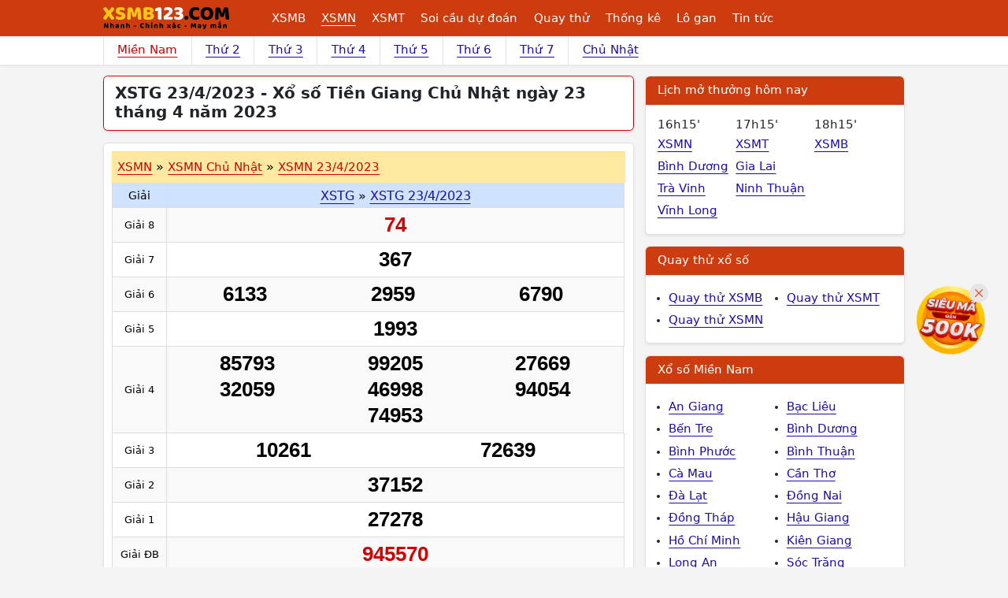

--- FILE ---
content_type: text/html; charset=utf-8
request_url: https://www.google.com/recaptcha/api2/aframe
body_size: 269
content:
<!DOCTYPE HTML><html><head><meta http-equiv="content-type" content="text/html; charset=UTF-8"></head><body><script nonce="4IHoNKA0Z3qbPLY80dRGzA">/** Anti-fraud and anti-abuse applications only. See google.com/recaptcha */ try{var clients={'sodar':'https://pagead2.googlesyndication.com/pagead/sodar?'};window.addEventListener("message",function(a){try{if(a.source===window.parent){var b=JSON.parse(a.data);var c=clients[b['id']];if(c){var d=document.createElement('img');d.src=c+b['params']+'&rc='+(localStorage.getItem("rc::a")?sessionStorage.getItem("rc::b"):"");window.document.body.appendChild(d);sessionStorage.setItem("rc::e",parseInt(sessionStorage.getItem("rc::e")||0)+1);localStorage.setItem("rc::h",'1768518540260');}}}catch(b){}});window.parent.postMessage("_grecaptcha_ready", "*");}catch(b){}</script></body></html>

--- FILE ---
content_type: application/javascript
request_url: https://xsmb123.com/dist/main-fr.desktop.min.js?v=20250912
body_size: 7752
content:
function addZeros(a,t){if((a=""+a).length<t)for(var e=0;e<t-a.length;e++)a="0"+a;return a}$(document).ajaxComplete(function(a,t,e){if(t.responseText){var n,s=(s=$.parseJSON(t.responseText)).data;if(void 0!==s){if(1==s.error)return s.message?void swal({title:s.title,html:s.message,type:"error",timer:3e3,showConfirmButton:!1}).catch(swal.noop):void 0;void 0!==s.action&&""!=s.action&&$.each(s.action.trim().split(" "),function(a,t){"redirect"==t&&(n=1<s.action.trim().split(" ").length?3e3:500,setTimeout(function(){window.location.href=s.link},n)),"redirect_suddenly"==t&&(window.location.href=s.link),"reload"==t&&(n=1<s.action.trim().split(" ").length?3e3:500,setTimeout(function(){window.location.reload()},n)),"sweetalert"==t&&swal({title:s.title,text:s.message,type:s.command,timer:3e3,showConfirmButton:!1}).catch(swal.noop),"replace"==t&&$(s.js_class).html(s.html),"replacewith"==t&&$(s.js_class).replaceWith(s.html),"append"==t&&$(s.js_class).append(s.html),"scroll_to_top"==t&&$("html, body").animate({scrollTop:$("body").offset().top+"px"},"slow"),"toastr"==t&&(toastr.options={closeButton:!0,showDuration:"300",hideDuration:"2000",timeOut:"5000"},"success"==s.command?toastr.success(s.message,s.title):"info"==s.command?toastr.info(s.message,s.title):"waring"==s.command?toastr.warning(s.message,s.title):"error"==s.command?toastr.error(s.message,s.title):toastr.info(s.message,s.title))})}}}),$(document).ready(function(){var r,a,n,l,t=$(window),e=$(document.body),i=$(document.body),m=!1;function h(a,t,e){return e=e||"0",(a+="").length>=t?a:new Array(t-a.length+1).join(e)+a}function c(e){e=e||100,$(".js-loading-number.next").each(function(a,t){var n,s=$(t);1!=s.attr("has-animate")&&(n=setInterval(function(){var a,t,e;s.hasClass("loading")?(a=s.attr("data-id-giai"),t="",e=0<s.closest(".js-load-more-mien-bac").length,9==a&&(t=""+Math.floor(10*Math.random())+Math.floor(10*Math.random())),8==a&&(t=""+Math.floor(10*Math.random())+Math.floor(10*Math.random())+Math.floor(10*Math.random())),7!=a&&6!=a||(t=""+Math.floor(10*Math.random())+Math.floor(10*Math.random())+Math.floor(10*Math.random())+Math.floor(10*Math.random())),5!=a&&4!=a&&3!=a&&2!=a||(t=""+Math.floor(10*Math.random())+Math.floor(10*Math.random())+Math.floor(10*Math.random())+Math.floor(10*Math.random())+Math.floor(10*Math.random())),1==a&&(t=""+Math.floor(10*Math.random())+Math.floor(10*Math.random())+Math.floor(10*Math.random())+Math.floor(10*Math.random())+Math.floor(10*Math.random())+Math.floor(10*Math.random())),e&&(8==a&&(t=""+Math.floor(10*Math.random())+Math.floor(10*Math.random())),7==a&&(t=""+Math.floor(10*Math.random())+Math.floor(10*Math.random())+Math.floor(10*Math.random())),6!=a&&5!=a||(t=""+Math.floor(10*Math.random())+Math.floor(10*Math.random())+Math.floor(10*Math.random())+Math.floor(10*Math.random())),4!=a&&3!=a&&2!=a&&1!=a||(t=""+Math.floor(10*Math.random())+Math.floor(10*Math.random())+Math.floor(10*Math.random())+Math.floor(10*Math.random())+Math.floor(10*Math.random()))),s.html(t),s.attr("has-animate",1)):clearInterval(n)},e))})}function d(n,s,o,i){o=o||0,i=i||2e3;var a=new Date,l=a.getHours(),r=a.getMinutes(),t=base_url+"jsons/";o&&(t=base_url+"quaythu/"),$.getJSON(t+n+".json?t="+a.getTime(),function(a){var e=!1;$.each(a,function(a,t){t.number?o?setTimeout(function(){$(".number").removeClass("next"),isNaN($("#number_"+t.id).html())&&$("#number_"+t.id).addClass("next"),e=!0,c(),setTimeout(function(){""!=t.number&&($("#number_"+t.id).removeClass("loading js-loading-number"),e=!1,setTimeout(function(){$("#number_"+t.id).html(t.number).attr("data-num",t.number)},170))},2e3)},(a+1)*i):(0==a&&t.number,$("#number_"+t.id).removeClass("loading").html(t.number).attr("data-num",t.number).removeClass("js-loading-number"),e=!1,u()):e||((2==s||"Xổ Số Miền Nam"==s)&&16<=l&&10<r&&$("#number_"+t.id).addClass("next"),(7==s||"Xổ Số Miền Trung"==s)&&17<=l&&10<r&&$("#number_"+t.id).addClass("next"),(11==s||"Xổ số Miền Bắc"==s)&&18<=l&&10<r&&$("#number_"+t.id).addClass("next"),e=!0,c())})}),"Xổ số Miền Bắc"!=s&&11!=s||$.getJSON(base_ur+"/jsons/"+n+"_madb.json?t="+a.getTime(),function(e){$.each(e,function(a,t){($("#mad_db_"+n)?$("#mad_db_"+n):$(".js-ma-db-"+n)).html(e.ma_1ty)})})}function g(){$.ajax({url:base_api_url+"get/thongke/kenos",method:"post",type:"json",success:function(a){a.success&&""!=a.html&&$(".js-thong-ke-box").html(html)}})}function u(){$(".js-number-dau-duoi").each(function(a,t){var t=$(t),e=t.attr("data-page-id"),n=t.attr("data-num"),s=(new Date).getHours(),o=0,i=t.attr("data-find")?t.attr("data-find"):"dau",i=("duoi"==i&&(o=1),t.closest(".js-table-result")),l="";i.find(".number").each(function(a,t){$(t).hasClass("js-loading-number")||$(t).attr("data-page-id")==e&&(t=$(t).attr("data-num"))&&2<=t.length&&-1<(t=t.slice(-2)).indexOf(n)&&(t.indexOf(n),t.indexOf(n)!=o&&t.slice(0,1)!=t.slice(-1)||(l+=""==l?t:", "+t))}),t.html(""),(16<s||""!=l||0<i.find(".js-highlight").length)&&t.html(l)}),$('.js-config-view input[name="show_number"]').on("click",function(){var n,a=$(this),t=a.val();-1==t?a.closest(".js-result-wrap").find(".js-table-result").find(".number").each(function(a,t){var e;$(t).attr("data-num-special")?$(t).html($(t).attr("data-num-special")):$(t).attr("data-num")&&(e=$(t).attr("data-num"),$(t).html(e.substr(0,e.length-2)+'<span class="text-red">'+e.slice(-2)+"</span>"))}):(a=a.closest(".js-result-wrap").find(".js-table-result"),2!=(n=(n=t)||2)&&3!=n||a.find(".number").each(function(a,t){var e=$(t).attr("data-num");e&&e.length>=n&&$(t).html('<span class="text-red">'+e.slice(-n)+"</span>")}),4==n&&a.find(".number").each(function(a,t){var e=$(t).attr("data-num");e&&e.length&&$(t).html('<span class="text-red">'+e.substr(-1,1)+"</span>")}),5==n&&a.find(".number").each(function(a,t){var e=$(t).attr("data-num");e&&e.length&&$(t).html('<span class="text-red">'+e.substr(-2,1)+"</span>")}),6==n&&a.find(".number").each(function(a,t){var e=$(t).attr("data-num");e&&e.length&&$(t).html('<span class="text-red">'+(parseInt(e.substr(-1,1))+parseInt(e.substr(-2,1)))+"</span>")}))})}function s(a,t,e=2e3,n,s){if(a=a||!1,t=t||!1,$(".js-table-quay-thu-live").hasClass("complete"))a.removeClass("disabled"),a.html(s),a&&(a.removeClass("disabled"),a.html(s)),$(".js-table-quay-thu-live .number").each(function(a,t){$(t).attr("data-num",$(t).html())}),clearTimeout(r),clearTimeout(number_quay_timout),clearTimeout(gen_number_quay_timout),u();else{var o=($(".js-table-quay-thu-live").attr("data-ketqua")||$(".js-table-quay-thu-live").attr("data-ketqua-id")).split(","),i=($(".js-table-quay-thu-live").find(".js-loading-number").removeClass("next"),e);if(t)i=e,$(".js-table-quay-thu-live .number").each(function(a,t){number_quay_timout=setTimeout(function(){$(".number").removeClass("next"),isNaN($(t).html())&&$(t).addClass("next"),c(),gen_number_quay_timout=setTimeout(function(){$id_giai=$(t).attr("data-id-giai");var a=Math.floor(99999*Math.random())+1;$_number=h(a,5),9==$id_giai?(a=Math.floor(99*Math.random())+1,$_number=h(a,2)):8==$id_giai?(a=Math.floor(999*Math.random())+1,$_number=h(a,3)):7==$id_giai||6==$id_giai?(a=Math.floor(9999*Math.random())+1,$_number=h(a,4)):1==$id_giai&&(a=Math.floor(999999*Math.random())+1,$_number=h(a,6)),$(t).removeClass("loading"),$(t).removeClass("js-loading-number"),$(t).attr("data-num",$(t).html()),isNaN($(t).html())&&$(t).attr("data-id-giai")==$id_giai&&$(t).html($_number)},i/2)},(a+1)*i)});else for(var l=0;l<o.length;l++)$(".js-table-quay-thu-live ."+o[l]+".number").each(function(a,t){number_quay_timout=setTimeout(function(){$(".number").removeClass("next"),isNaN($(t).html())&&$(t).addClass("next"),c(),gen_number_quay_timout=setTimeout(function(){$id_giai=$(t).attr("data-id-giai");var a=Math.floor(99999*Math.random())+1;$_number=h(a,5),9==$id_giai?(a=Math.floor(99*Math.random())+1,$_number=h(a,2)):8==$id_giai?(a=Math.floor(999*Math.random())+1,$_number=h(a,3)):7==$id_giai||6==$id_giai?(a=Math.floor(9999*Math.random())+1,$_number=h(a,4)):1==$id_giai&&(a=Math.floor(999999*Math.random())+1,$_number=h(a,6)),$(t).removeClass("loading"),$(t).removeClass("js-loading-number"),$(t).attr("data-num",$(t).html()),isNaN($(t).html())&&$(t).attr("data-id-giai")==$id_giai&&($(t).html($_number),$(t).attr("data-num",$_number))},i/2)},(a+1)*i)});!function a(t,e){u();if(0==$(".js-table-quay-thu-live").find(".js-loading-number").length)return $(".js-table-quay-thu-live").addClass("complete"),t.html("Đang thống kê đầu đuôi..."),t.removeClass("disabled"),t.html(e),$(".js-table-quay-thu-live .number").each(function(a,t){$(t).attr("data-num",$(t).html())}),void clearTimeout(r);r=setTimeout(function(){a(t,e)},1e3)}(a,s)}}$(".js_btn_phongto_tansuat").click(function(a){a.preventDefault(),e.toggleClass("fullscreen_tansuat"),$(".js_btn_phongto_tansuat.phongto").toggleClass("hidden"),$(".js_btn_phongto_tansuat.thunho").toggleClass("hidden"),$(".div_tansuat_wrapper").height(t.height()-$(".table_tansuat_filter").height()-24)}),$(".js-nav-tabs-button").click(function(){$(".js-nav-tabs-button").removeClass("fw-semibold text-red border-bottom border-danger"),$(this).addClass("fw-semibold text-red border-bottom border-danger");var a=$(this).attr("data-tab-target");$(".js-nav-tabs-content").addClass("d-none"),$(a).removeClass("d-none")}),$(".js-scroll-to-top").on("click",function(a){$("html,body").animate({scrollTop:0},"500")}),$(".js-btn-menu, .panel-backdrop, .js-close-menu").click(function(){$("body").toggleClass("active-menu-mobile")}),$(".js-thong-ke-redirect-form").on("submit",function(a){a.preventDefault();var t=$(this),e=t.find("button").html();t.find("button").html("Đang xử lý..."),$.ajax({url:base_api_url+"get/page/thongke",data:t.serialize(),type:"post",success:function(a){t.find("button").html(e),a.error||(t.find("button").html(e),window.location.href=a.link)}})}),$(".js-thong-ke-redirect-form select").on("change",function(){$(".js-thong-ke-redirect-form").submit()}),$(".js-chontinhthanh").on("change",function(a){$(".js-btn-find-post-with-day").trigger("click")}),$(".js-btn-find-post-with-day").on("click",function(a){a.preventDefault();var a=$(this),t=a.closest("form").find(".chonngay_xoso").val(),a=a.closest("form").find(".js-chontinhthanh").val();t&&a?$.ajax({url:base_api_url+"get/search/number",data:{ngay:t,province_id:a},type:"post",success:function(a){a.success&&(window.location.href=a.data.link)}}):alert("Xin hãy chọn một ngày để xem")}),$(".js-go-to").on("click",function(a){a.preventDefault();a=$(this).attr("href")||$(this).attr("id");$("html, body").animate({scrollTop:$(a).offset().top-45+"px"},0)}),c(),$(".js-select-other-day").on("change",function(a){window.location.href=$(this).val()}),"function"==typeof lozad&&lozad(".lozad",{rootMargin:"10px 0px",threshold:.1}).observe(),$(".js-btn-readmore").on("click",function(a){a.preventDefault(),$(".js-bottom-content").removeClass("has-readmore")}),$.isFunction($.fn.datepicker)&&($(".js-date-picker").datepicker({inline:!0,format:"dd/mm/yyyy",language:"vi",autoclose:!0,todayHighlight:!0,endDate:a}).on("changeDate",function(a){var t=$(this).val();$.ajax({url:atrungroi_ajax.ajaxurl,data:{action:"load_province_by_date",ngay:t},type:"post",success:function(a){a.success&&$(".js-chon-mien-tinh").html(a.data.html)}})}),a=new Date,$(".chonngay_xoso").datepicker({inline:!0,format:"dd/mm/yyyy",language:"vi",autoclose:!0,todayHighlight:!0,endDate:a}).on("changeDate",function(a){a=$.format.date(a.date,"dd/MM/yyyy");$.ajax({url:atrungroi_ajax.ajaxurl,data:{action:"load_page_by_date",ngay:a},type:"post",success:function(a){$(".preload").remove(),a.success&&$(".js-chontinhthanh").html(a.data.html)}})}),$(".js-date-picker-mien-tinh").each(function(a,t){var e=$(this).attr("data-weekday")||[],n=$(this).attr("data-province"),s=$(this).attr("data-mien");$(this).datepicker({language:"vi",maxDate:new Date,dateFormat:"d/m/yyyy",onRenderCell:function(a,t){if("day"==t)return t=a.getDay(),{disabled:-1!=e.indexOf(t)?0:1}},onSelect:function(a,t){t=t.getFullYear()+"-"+self.pad(t.getMonth()+1,2)+"-"+self.pad(t.getDate(),2);$.ajax({url:atrungroi_ajax.ajaxurl,data:{action:"find_exactly_post",ngay:t,page_id:n,mien_id:s},type:"post",success:function(a){a.success&&(window.location.href=a.data.link)}})}})})),$(".js-select-type-quay-thu").on("change",function(a){"birthday"==$(this).val()?$(".js-birthday-select-wrap").removeClass("hidden"):$(".js-birthday-select-wrap").addClass("hidden")}),u(),function a(){var o=new Date;var l=o.getHours();o.getMinutes();var e=o.getDay();o.getDate();o.getMonth();17<=l&&l<18&&$(".js-result-number-power").each(function(a,t){$(t).closest(".js-result-power-wrap").find(".js_result_comingsoon").removeClass("hidden")});18<=l&&l<20&&(2==e||4==e||6==e)&&($(".js-max4d-result-body").each(function(a,t){var e;$(t).hasClass("complete")||(e=$(t).attr("data-id"),$.getJSON(base_url+"max4d_jsons/"+e+".json?t="+o.getTime(),function(a){$.each(a,function(a,e){"giai_nhat"==a&&0<e.length&&($(t).find(".js-giai-nhat").each(function(a,t){$(t).html(e[$(t).attr("data-num")])}),$(t).find(".js-giai-kk").each(function(a,t){$(t).html(e[$(t).attr("data-num")])}),$(t).find(".js-giai-kk2").each(function(a,t){$(t).html(e[$(t).attr("data-num")])})),"giai_nhi_1"==a&&0<e.length&&$(t).find('.js-giai-nhi[data-position="0"]').each(function(a,t){$(t).html(e[$(t).attr("data-num")])}),"giai_nhi_2"==a&&0<e.length&&$(t).find('.js-giai-nhi[data-position="1"]').each(function(a,t){$(t).html(e[$(t).attr("data-num")])}),"giai_ba_1"==a&&0<e.length&&$(t).find('.js-giai-ba[data-position="0"]').each(function(a,t){$(t).html(e[$(t).attr("data-num")])}),"giai_ba_2"==a&&0<e.length&&$(t).find('.js-giai-ba[data-position="1"]').each(function(a,t){$(t).html(e[$(t).attr("data-num")])}),"giai_ba_3"==a&&0<e.length&&($(t).find('.js-giai-ba[data-position="2"]').each(function(a,t){$(t).html(e[$(t).attr("data-num")])}),$(t).addClass("complete")),"soluong_1"==a&&""!=e&&$(t).find(".js-so-luong-giai-1").html(e),"soluong_2"==a&&""!=e&&$(t).find(".js-so-luong-giai-2").html(e),"soluong_3"==a&&""!=e&&$(t).find(".js-so-luong-giai-3").html(e),"soluong_4"==a&&""!=e&&$(t).find(".js-so-luong-kk").html(e),"soluong_5"==a&&""!=e&&($(t).find(".js-so-luong-kk2").html(e),$(t).addClass("complete"))})}))}),$(".js-result-number-power").each(function(a,i){var t;$(i).hasClass("complete")&&$(i).closest(".js-result-power-wrap").find(".js_result_comingsoon").addClass("hidden"),2!=e&&4!=e&&6!=e?$(i).closest(".js-result-power-wrap").find(".js_result_comingsoon").addClass("hidden"):void 0!==(t=$(i).attr("data-power"))&&($(i).attr("data-power-date"),$.getJSON(base_url+"power_jsons/power_"+t+".json?t="+o.getTime(),function(o){$.each(o,function(a,t){var e=o.numbers,e=(e.forEach(function(a,t){var e=""!=a.number?a.number:"?";7==a.ordering?"?"==e||0==e?(18<=l&&$(".js-result-number-power .js-loading-number").addClass("next"),$(i).closest(".js-result-power-wrap").find(".js_result_comingsoon").removeClass("hidden"),18<=l?$(i).closest(".js-result-power-wrap").find(".js_result_comingsoon span").html("Đang trực tiếp từ trường quay, kết quả sẽ được cập nhật tự động bên dưới"):$(i).closest(".js-result-power-wrap").find(".js_result_comingsoon span").html("Chưa tới giờ quay số, kết quả sẽ được cập nhật tự động bên dưới")):($(i).closest(".js-result-power-wrap").find(".js_result_comingsoon").addClass("hidden"),$(i).addClass("has-number"),e<10&&(e="0"+parseInt(e)),$(".js-number-power-"+a.id).html(e).removeClass("js-loading-number next")):"?"==e||0==e?18<=l&&$(".js-result-number-power .js-loading-number").addClass("next"):(e<10&&(e="0"+parseInt(e)),$(".js-number-power-"+a.id).html(e).removeClass("js-loading-number next"))}),o.giaithuong),n="Ước tính 30 tỷ đồng",s="Ước tính 3 tỷ đồng";e.forEach(function(a,t){0==t&&(n=a.gia_tri,""!==a.chenh_lech&&$(".js-tang-them").removeClass("hidden").html(a.chenh_lech),0<a.so_luong&&$(".js-result-power-wrap").find(".js-vietlott-item-content").addClass("win-jackpot"),isNaN(a.so_luong)||$(".js_power_jackpot_1_sl").html(a.so_luong)),1==t&&(s=a.gia_tri,0<a.so_luong&&$(".js-result-power-wrap").find(".js-vietlott-item-content").addClass("win-jackpot"),isNaN(a.so_luong)||$(".js_power_jackpot_2_sl").html(a.so_luong)),2!=t||isNaN(a.so_luong)||$(i).closest(".js-result-power-wrap").find(".js_power_giai_1").html(a.so_luong),3!=t||isNaN(a.so_luong)||$(i).closest(".js-result-power-wrap").find(".js_power_giai_2").html(a.so_luong),4!=t||isNaN(a.so_luong)||$(i).closest(".js-result-power-wrap").find(".js_power_giai_3").html(a.so_luong),4==t&&"Đang cập nhật..."!=a.so_luong&&$(i).addClass("complete")}),$(".js_power_jackpot1").html(n),$(".js_power_jackpot2").html(s)}),c()}))}));18<=l&&l<20&&(1==e||3==e||5==e)&&$(".js-max3d-result-body").each(function(a,e){var t;$(e).hasClass("complete")||(t=$(e).attr("data-id"),$.getJSON(base_api_url+"max3d_jsons/"+t+".json?t="+o.getTime(),function(a){$.each(a,function(a,t){0<t.length&&($(e).find("."+a).length?$(e).find("."+a):$(e).find("#"+a)).html(t)})}))});18<=l&&l<20&&(2==e||4==e||6==e)&&$(".js-max3d-pro-result").each(function(a,e){var t;$(e).hasClass("complete")||(t=$(e).attr("data-max3d-pro-id"),$.getJSON(base_url+"max3d_pro_jsons/"+t+".json?t="+o.getTime(),function(a){$.each(a,function(a,t){0<t.length&&($(e).find("."+a).length?$(e).find("."+a):$(e).find("#"+a)).html(t)})}))});18<=l&&l<20&&(0==e||3==e||5==e)&&$(".js-result-number-mega").each(function(a,s){var t;$(s).hasClass("complete")?$(s).closest(".js-result-mega-wrap").find(".js_result_comingsoon").addClass("hidden"):(t=$(s).attr("data-mega"),$(s).attr("data-power-date"),$.getJSON(base_url+"mega_jsons/"+t+".json?t="+o.getTime(),function(n){$.each(n,function(a,t){var e=n.numbers;e.forEach(function(a,t){var e=""!=a.number?a.number:"?";"?"==e||0==e?18<=l&&$(".js-result-number-mega .js-loading-number").addClass("next"):(e<10&&(e="0"+parseInt(e)),$(".js-number-mega-"+a.id).html(e).removeClass("js-loading-number next")),6!=a.ordering||"?"!=e&&0!=e||$(s).addClass("has-number"),a.ordering,6!=a.ordering||"?"!=e&&0!=e||($(s).closest(".js-result-mega-wrap").find(".js_result_comingsoon").removeClass("hidden"),$(s).closest(".js-result-mega-wrap").find(".js_result_comingsoon span").html("Đang trực tiếp từ trường quay, kết quả sẽ được cập nhật tự động bên dưới"))})}),c();var a=n.giaithuongs;a[0]&&""!=a[0].so_luong&&($(".js-giatri-jackpot").html(a[0].gia_tri),$(".js-soluong-jackpot").html(a[0].so_luong),""!==a[0].chenh_lech?$(".js-tang-them").removeClass("hidden").html(a[0].chenh_lech):$(".js-tang-them").addClass("hidden"),0<a[0].so_luong)&&$(".js-result-mega-wrap").find(".js-vietlott-item-content").addClass("win-jackpot"),a[1]&&""!=a[1].so_luong&&$(".js-soluong-giai-1").html(a[1].so_luong),a[2]&&""!=a[2].so_luong&&$(".js-soluong-giai-2").html(a[2].so_luong),a[3]&&""!=a[3].so_luong&&$(".js-soluong-giai-3").html(a[3].so_luong)}))});{var t,i,r,d,u;6<=l&&l<=21&&(n=!8,$(".js-keno-result-box").length&&(n=$(".js-keno-latest").length?$(".js-keno-latest"):$(".js-wrap-content-kenos .js-keno-item").first(),t=o.getFullYear()+"-"+h(o.getMonth()+1,2)+"-"+h(o.getDate(),2),i=parseInt(n.attr("data-kyquay"))+1,n=n.attr("data-time"),n=n.split(":"),r=parseInt(n[1])+8,d=parseInt(n[0]),60<=r&&(r%=60,d=l+1),$(".js-keno-item-next").attr("data-kyquay",i),$(".js-keno-item-next").find(".js-ky-tiep-theo").html("#"+i),$(".js-keno-item-next").attr("data-time",h(d,2)+":"+h(r,2)),$(".js-keno-item-next").find(".js-data-full-time").html(h(d,2)+":"+h(r,2)+" "+h(o.getDate(),2)+"/"+h(o.getMonth()+1,2)+"/"+o.getFullYear()),u=$(".js-keno-item-next").clone(),m||$(".js-keno_result-numbers").find(".js-time-result").countdown(o.getFullYear()+"/"+h(o.getMonth()+1,2)+"/"+h(o.getDate(),2)+" "+h(d,2)+":"+h(r+1,2)+":00").on("update.countdown",function(a){$(this).html(a.strftime("%M:%S"))}).on("finish.countdown",function(a){$(".js-keno-item-next").removeClass("hidden"),$(".js-keno_result-numbers").find(".js-time-result").html("08:00"),$(".js-keno-latest").prependTo(".js-wrap-content-kenos").removeClass("js-keno-latest")}),$.getJSON("/keno_jsons/"+t+".json?t="+o.getTime(),function(a){$.each(a,function(a,t){var e,n,s;m=!1,a==i&&(e="",n=[],$.each(t.numbers,function(a,t){isNaN(t.number)?e+='<div class="w-10 p-1 js-loading-number"><div class="ball keno m-0"><div class="spinner-border spinner-border-sm text-body fs-6" role="status"></div></div></div>':(e+='<div class="w-10 p-1"><div class="ball keno">'+h(t.number,2)+"</div></div>",n.push(t.$_number))}),u.find(".js_keno__numbers").html(e),t.done)&&(s=le=lon=nho=0,$.each(t.numbers,function(a,t){isNaN(t.number)||(parseInt(t.number)%2==0?s++:le++,40<parseInt(t.number)?lon++:nho++)}),d=l,60<=(r+=8)&&(r%=60,d=l+1),next_next_time=h(d,2)+":"+h(r,2)+" "+h(o.getDate(),2)+"/"+h(o.getMonth()+1,2)+"/"+o.getFullYear(),i=parseInt(a)+1,u.removeClass("js-keno-item-next hidden").addClass("done"),u.find(".js-keno-chan").html(s),u.find(".js-keno-le").html(le),u.find(".js-keno-lon").html(lon),u.find(".js-keno-nho").html(nho),u.prependTo(".js-wrap-content-keno-latest").addClass("js-keno-latest"),g(),m=!0,$(".js-keno-item-next").attr("data-kyquay",i),$(".js-keno-item-next").find(".js-ky-tiep-theo").html("#"+i),$(".js-keno-item-next").find(".js-data-full-time").html(next_next_time),$(".js-keno-item-next").attr("data-time",h(d,2)+":"+h(r,2)),$(".js-keno-item-next").addClass("hidden"),window.location.reload())})}).fail(function(){$(".js-keno-item-next").remove()}),setTimeout(function(){a()},1e4)),16<=l)&&l<=18&&setTimeout(function(){a()},1e4)}{var n;$(".js-count-down-wrap").length&&(n=$(".js-count-down-wrap").find(".js-time-result").attr("data-time"),$(".js-count-down-wrap").find(".js-time-result").countdown(o.getFullYear()+"/"+h(o.getMonth()+1,2)+"/"+h(o.getDate(),2)+" "+n).on("update.countdown",function(a){var t="%H:%M:%S";$(this).html(a.strftime(t))}).on("finish.countdown",function(a){$(".js-count-down-wrap").remove()}).on("stop.countdown",function(a){$(".js-count-down-wrap").remove()}))}}(),n=$(".js-table-quay-thu-live .js-kq-table").html(),$(".js-option-quay-thu").on("click",function(){var a=$(this).val(),t=new Date,e=t.getDate(),n=t.getMonth()+1,t=t.getFullYear();"quaythu_tinh"==a?$.ajax({url:atrungroi_ajax.ajaxurl,data:{action:"load_all_province",ngay:e+"/"+n+"/"+t,truyenthong:1},type:"post",success:function(a){a.success&&$(".js-quay-thu-province").html(a.data.html)}}):$(".js-quay-thu-province").html('<option value="">Chọn Miền</option><option value="mien-bac">Miền Bắc</option><option value="mien-nam">Miền Nam</option><option value="mien-trung">Miền Trung</option>')}),$(".js-btn-quay-thu-detail").on("click",function(a){if(a.preventDefault(),"birthday"==$(".js-select-type-quay-thu").val()){var a=$(".js-select-ngay-sinh").val()||"",t=$(".js-select-thang-sinh").val()||"",e=$(".js-select-nam-sinh").val()||"";if(""==a||""==t||""==e)return void alert("Bạn chưa chọn ngày sinh")}a=$(this),a.html(),$(".js-btn-quay-thu-nhanh").removeClass("disabled"),$(".js-btn-quay-thu-nhanh").hasClass("da-quay-thu")&&($(".js-btn-quay-thu-nhanh").removeClass("da-quay-thu"),$(".js-btn-quay-thu-nhanh").html("Quay nhanh")),clearTimeout(r),clearTimeout(!1),clearTimeout(!1),a.html("Quay thử"),a.removeClass("da-quay-thu"),$(".js-table-quay-thu-live .js-kq-table").html(""),$(".js-table-quay-thu-live .js-kq-table").html(n),$(this).addClass("disabled"),a.html("Đang quay..."),a.addClass("da-quay-thu"),$("html, body").animate({scrollTop:a.offset().top},1e3),$(".js-table-quay-thu-live .js-kq-table .number").each(function(a,t){$(t).html('<div class="spinner-border spinner-border-sm text-warning fs-6" role="status"></div>'),$(t).addClass("loading js-loading-number"),$(t).attr("data-num",""),$(t).removeAttr("has-animate")}),t=a.attr("data-quay"),e="tinh"==t;$(".js-table-quay-thu-live").removeClass("complete"),s(a,e,2e3,0,"Quay thử"),ga("send","event","Quay thử "+t,"Click","Quay thử "+t,"quay thuong")}),$(".js-btn-quay-thu-nhanh").on("click",function(a){if(a.preventDefault(),"birthday"==$(".js-select-type-quay-thu").val()){var a=$(".js-select-ngay-sinh").val()||"",t=$(".js-select-thang-sinh").val()||"",e=$(".js-select-nam-sinh").val()||"";if(""==a||""==t||""==e)return void alert("Bạn chưa chọn ngày sinh")}a=$(this),$(".js-btn-quay-thu-detail").removeClass("disabled"),$(".js-btn-quay-thu-detail").hasClass("da-quay-thu")&&($(".js-btn-quay-thu-detail").removeClass("da-quay-thu"),$(".js-btn-quay-thu-detail").html("Bắt đầu quay thử")),clearTimeout(r),clearTimeout(!1),clearTimeout(!1),a.html("Quay nhanh"),a.removeClass("da-quay-thu"),$(".js-table-quay-thu-live .js-kq-table").html(""),$(".js-table-quay-thu-live .js-kq-table").html(n),$(this).addClass("disabled"),a.html("Đang quay..."),a.addClass("da-quay-thu"),$("html, body").animate({scrollTop:a.offset().top},1e3),$(".js-table-quay-thu-live .js-kq-table .number").each(function(a,t){$(t).html('<div class="spinner-border spinner-border-sm text-warning fs-6" role="status"></div>'),$(t).removeClass("next").addClass("loading js-loading-number"),$(t).attr("data-num",""),$(t).removeAttr("has-animate")}),t=a.attr("data-quay"),e="tinh"==t;$(".js-table-quay-thu-live").removeClass("complete"),s(a,e,400,0,"Quay nhanh"),ga("send","event","Quay thử "+t,"Click","Quay thử "+t,"quay nhanh")}),$(".js-btn-quay-thu").on("click",function(a){a.preventDefault();a=$(".js-quay-thu-province").val();$.ajax({url:atrungroi_ajax.ajaxurl,data:{action:"redirect_to_du_doan_page",custom_page_id:a},type:"post",success:function(a){a.success&&(window.location.href=a.data.link)}})}),$(".js-quay-thu-province").on("change",function(a){a.preventDefault();a=$(this).val();$.ajax({url:atrungroi_ajax.ajaxurl,data:{action:"redirect_to_du_doan_page",custom_page_id:a},type:"post",success:function(a){a.success&&(window.location.href=a.data.link)}})}),$(".js-select-type-quay-thu").on("change",function(){event.preventDefault();$(this);$(".js-btn-quay-thu-nhanh").removeClass("da-quay-thu disabled"),$(".js-btn-quay-thu-nhanh").html("Quay nhanh"),$(".js-btn-quay-thu-detail").removeClass("da-quay-thu disabled"),$(".js-btn-quay-thu-detail").html("Bắt đầu quay thử"),clearTimeout(r),clearTimeout(!1),clearTimeout(!1),$(".js-table-quay-thu-live .js-kq-table").html(""),$(".js-table-quay-thu-live .js-kq-table").html(n),$(".js-table-quay-thu-live .js-kq-table .number").each(function(a,t){$(t).html('<div class="spinner-border spinner-border-sm text-warning fs-6" role="status"></div>'),$(t).addClass("loading js-loading-number"),$(t).attr("data-num",""),$(t).removeAttr("has-animate")}),$(".js-table-quay-thu-live").removeClass("complete")}),$(".js-get-table-tan-suat").each(function(a,t){var e=$(t).attr("data-mien-tinh"),n=$(t).attr("data-kyquay");$.ajax({url:base_api_url+"get/thong-ke/tansuat",data:{action:"load_htm_thong_ke_tan_suat",mien_tinh:e,ky_quay:n},type:"post",success:function(a){$(".preload").remove(),a.success&&$(t).html(a.html),$(".js-table-ngay-thang").removeClass("hidden")}})}),$(".js-filter-chan-le").on("change",function(){var e=$(this).val();"all"!=e?($(".js-tan-suat-row").addClass("hidden"),$(".js-number-row").addClass("hidden"),$(".js-tan-suat-row").each(function(a,t){$(t).attr("data-type-num")==e&&$(t).removeClass("hidden")}),$(".js-number-row").each(function(a,t){$(t).attr("data-type-num")==e&&$(t).removeClass("hidden")})):($(".js-tan-suat-row").removeClass("hidden"),$(".js-number-row").removeClass("hidden"))}),$(".js-filter-dau").on("change",function(){$(".js-filter-chan-le").val("all").trigger("change");var e=$(this).val(),n=$(".js-filter-duoi").val();$(".js-tan-suat-row").addClass("hidden"),$(".js-number-row").addClass("hidden"),$(".js-tan-suat-row").each(function(a,t){"all"==e&&"all"==n&&$(t).removeClass("hidden"),"all"==n?$(t).attr("data-dau")==e&&$(t).removeClass("hidden"):"all"==e?$(t).attr("data-duoi")==n&&$(t).removeClass("hidden"):$(t).attr("data-dau")==e&&$(t).attr("data-duoi")==n&&$(t).removeClass("hidden")}),$(".js-number-row").each(function(a,t){"all"==e&&"all"==n&&$(t).removeClass("hidden"),"all"==n?$(t).attr("data-dau")==e&&$(t).removeClass("hidden"):"all"==e?$(t).attr("data-duoi")==n&&$(t).removeClass("hidden"):$(t).attr("data-dau")==e&&$(t).attr("data-duoi")==n&&$(t).removeClass("hidden")})}),$(".js-filter-duoi").on("change",function(){$(".js-filter-chan-le").val("all").trigger("change");var e=$(this).val(),n=$(".js-filter-dau").val();$(".js-tan-suat-row").addClass("hidden"),$(".js-number-row").addClass("hidden"),$(".js-tan-suat-row").each(function(a,t){"all"==n&&"all"==e&&$(t).removeClass("hidden"),"all"==n?$(t).attr("data-duoi")==e&&$(t).removeClass("hidden"):"all"==e?$(t).attr("data-dau")==n&&$(t).removeClass("hidden"):$(t).attr("data-dau")==n&&$(t).attr("data-duoi")==e&&$(t).removeClass("hidden")}),$(".js-number-row").each(function(a,t){"all"==n&&"all"==e&&$(t).removeClass("hidden"),"all"==n?$(t).attr("data-duoi")==e&&$(t).removeClass("hidden"):"all"==e?$(t).attr("data-dau")==n&&$(t).removeClass("hidden"):$(t).attr("data-dau")==n&&$(t).attr("data-duoi")==e&&$(t).removeClass("hidden")})}),$(".js-tk-number").on("click",function(){var a=$(this).html(),t=$(this).attr("data-kyquay"),e=$(this).attr("data-mientinh"),a=thong_ke_loto_url+"?num="+a+"&so_ky="+t+"&mt="+e;window.open(a,"_blank")}),$(".js-btn-quay-thu-power").on("click",function(a){a.preventDefault();var n=$(this),s=(n.html("Đang quay thử..."),n.addClass("disabled"),$(".js-power-655-quaythu").hasClass("da-quay")&&$(".js-power-655-quaythu .js-num").each(function(a,t){$(t).addClass("loading"),$(t).addClass("js-loading-number"),$(t).removeAttr("has-animate"),$(t).html("?")}),[]);$(".js-power-655-quaythu .js-num").each(function(a,e){number_quay_timout=setTimeout(function(){$(".js-num").removeClass("next"),isNaN($(e).html())&&$(e).addClass("next"),c(),gen_number_quay_timout=setTimeout(function(){for(var a=parseInt($(e).attr("data-index")),t=Math.floor(55*Math.random())+1;-1!=s.indexOf(t);)t=Math.floor(55*Math.random())+1;a<7&&s.push(t),$_number=h(t,2),$(e).removeClass("loading"),$(e).removeClass("js-loading-number"),$(e).html($_number),7==a&&(s.sort(function(a,t){return a-t}),setTimeout(function(){$(".js-power-655-quaythu .js-num").each(function(a,t){a<6&&($_number=h(s[a],2),$(t).html($_number))}),n.html("Quay lại ngay"),n.removeClass("disabled"),$(".js-power-655-quaythu").addClass("da-quay")},2e3))},1e3)},1500*(a+1))})}),$(".js-btn-quay-thu-mega").on("click",function(a){a.preventDefault();var n=$(this),s=(n.html("Đang quay thử..."),n.addClass("disabled"),$(".js-mega-645-quaythu").hasClass("da-quay")&&$(".js-mega-645-quaythu .js-num").each(function(a,t){$(t).addClass("loading"),$(t).addClass("js-loading-number"),$(t).removeAttr("has-animate"),$(t).html("?")}),[]);$(".js-mega-645-quaythu .js-num").each(function(a,e){number_quay_timout=setTimeout(function(){$(".js-num").removeClass("next"),isNaN($(e).html())&&$(e).addClass("next"),c(),gen_number_quay_timout=setTimeout(function(){for(var a=parseInt($(e).attr("data-index")),t=Math.floor(45*Math.random())+1;-1!=s.indexOf(t);)t=Math.floor(45*Math.random())+1;s.push(parseInt(t)),$_number=h(t,2),$(e).removeClass("loading"),$(e).removeClass("js-loading-number"),$(e).html($_number),6==a&&(s.sort(function(a,t){return a-t}),setTimeout(function(){$(".js-mega-645-quaythu .js-num").each(function(a,t){$_number=h(s[a],2),$(t).html($_number)}),n.html("Quay lại ngay"),n.removeClass("disabled"),$(".js-mega-645-quaythu").addClass("da-quay")},2e3))},1e3)},1500*(a+1))})}),$(".js-btn-load-more-keno").on("click",function(a){a.preventDefault();var a=$(".js-keno_result-numbers .js-keno-item:last").attr("data-id"),t=$(this),e=t.html();t.html("Đang tải..."),$.ajax({url:base_api_url+"get/kenos",data:{keno_id:a},method:"post",type:"json",success:function(a){a.success&&$(".js-wrap-content-kenos").append(a.html),t.html(e)}})}),function a(){var t=new Date;var e=t.getHours();var n=t.getMinutes();t.getDay();t.getMonth();t.getDate();t.getFullYear();if(0===$(".js-load-more-tinh").length&&0===$(".js-load-more-mien-nam").length&&0===$(".js-load-more-mien-trung").length&&0===$(".js-load-more-mien-bac").length)return;e<18&&($(".js-load-more-tinh").each(function(a,t){var e;i.hasClass("page-template-quay-thu-kqxs")||((e=$(this)).hasClass("complete")?u():i.hasClass("single")||e.hasClass("dont-hide")||e.addClass("hidden"))}),$(".js-load-more-mien-nam").each(function(a,t){i.hasClass("page-template-quay-thu-kqxs")||1==a||(a=$(this)).hasClass("dont-hide")||a.addClass("hidden")}),$(".js-load-more-mien-trung").each(function(a,t){i.hasClass("page-template-quay-thu-kqxs")||1==a||(a=$(this)).hasClass("dont-hide")||a.addClass("hidden")}),$(".js-load-more-mien-bac").each(function(a,t){i.hasClass("page-template-quay-thu-kqxs")||1==a||(a=$(this)).hasClass("dont-hide")||a.addClass("hidden")}));16<=e&&e<=18&&($(".js-live-message").addClass("hidden"),$(".js-live-message-mien-nam").hasClass("done")||($(".js-live-message-mien-nam").removeClass("hidden"),$(".js-live-message-box-kq-xsmn").removeClass("hidden")),17<=e&&e<=18&&($(".js-live-message").addClass("hidden"),$(".js-live-message-mien-trung").hasClass("done")||($(".js-live-message-mien-trung").removeClass("hidden"),$(".js-live-message-box-kq-xsmt").removeClass("hidden"))),18<=e&&e<=19&&($(".js-live-message").addClass("hidden"),$(".js-live-message-mien-bac").hasClass("done")||($(".js-live-message-mien-bac").removeClass("hidden"),$(".js-live-message-box-kq-xsmb").removeClass("hidden"))),(16<e||16==e&&40<n)&&($(".js-live-message").addClass("hidden"),$(".js-live-message-box-kq-xsmn").addClass("hidden")),$(".js-load-more-tinh").each(function(a,t){var t=$(t).attr("data-ketqua-id"),e=$(this);e.hasClass("complete")?(e.find(".alert").remove(),u()):(e.removeClass("hidden"),0==e.find(".js-loading-number").length&&(e.find(".alert").remove(),e.addClass("complete")),d(t,e.attr("data-mien")))}),$(".js-load-more-mien-nam").each(function(a,t){if(!i.hasClass("page-template-quay-thu-kqxs")){var e=$(this);if(e.removeClass("hidden"),e.hasClass("complete"))u();else{var n=$(t).attr("data-ketqua"),s=n.split(",");$(t).find(".js-loading-number").removeClass("next");for(var o=0;o<s.length;o++)d(s[o],2);0==e.find(".js-loading-number").length&&(e.find(".alert").remove(),e.addClass("complete"),u(),$(".js-live-message").addClass("hidden"),$(".js-live-message-mien-nam").removeClass("hidden"),$(".js-live-message-box-kq-xsmn").removeClass("hidden"))}}}),$(".home .js-table-mien-nam").each(function(a,t){var e=!0;(e=0==a&&$(t).hasClass("complete")?!1:e)&&1==a&&$(t).remove()}),17<=e&&e<=18&&($(".js-live-message").addClass("hidden"),$(".js-live-message-mien-trung").hasClass("done")||($(".js-live-message-mien-trung").removeClass("hidden"),$(".js-live-message-box-kq-xsmt").removeClass("hidden")),(17<e||17==e&&40<n)&&($(".js-live-message-mien-trung").addClass("hidden"),$(".js-live-message-box-kq-xsmt").addClass("hidden")),$(".js-load-more-mien-trung").each(function(a,t){if(!i.hasClass("page-template-quay-thu-kqxs")){var e=$(this);if(e.removeClass("hidden"),e.hasClass("complete"))u();else{var n=$(t).attr("data-ketqua"),s=n.split(",");$(t).find(".js-loading-number").removeClass("next");for(var o=0;o<s.length;o++)d(s[o],7);0==e.find(".js-loading-number").length&&(e.find(".alert").remove(),e.addClass("complete"),u(),$(".js-live-message").addClass("hidden"),$(".js-live-message-mien-trung").removeClass("hidden"),$(".js-live-message-box-kq-xsmt").removeClass("hidden"))}}}),$(".home .js-table-mien-trung").each(function(a,t){var e=!0;(e=0==a&&$(t).hasClass("complete")?!1:e)&&1==a&&$(t).remove()})),18<=e&&e<=19&&($(".js-live-message").addClass("hidden"),$(".js-live-message-mien-bac").hasClass("done")||($(".js-live-message-mien-bac").removeClass("hidden"),$(".js-live-message-box-kq-xsmb").removeClass("hidden")),(18<e||18==e&&40<n)&&($(".js-live-message-mien-bac").addClass("hidden done"),$(".js-live-message-box-kq-xsmb").addClass("hidden")),$(".js-load-more-mien-bac").each(function(a,t){if(!i.hasClass("page-template-quay-thu-kqxs")){var e=$(this);if(e.removeClass("hidden"),e.hasClass("complete"))u();else{var n=$(t).attr("data-ketqua"),s=n.split(",");$(t).find(".js-loading-number").removeClass("next");for(var o=0;o<s.length;o++)d(s[o],11);0==e.find(".js-loading-number").length&&(e.addClass("complete"),e.find(".alert").remove(),u(),$(".js-live-message").addClass("hidden"),$(".js-live-message-mien-bac").removeClass("hidden"),$(".js-live-message-box-kq-xsmb").removeClass("hidden"))}}}),$(".home .js-table-mien-bac").each(function(a,t){var e=!0;(e=0==a&&$(t).hasClass("complete")?!1:e)&&1==a&&$(t).remove()})),setTimeout(function(){a()},5e3))}(),l=7,$(".js-load-readmore-kqxs").on("click",function(a){a.preventDefault();var t=$(this),a=t.attr("data-last-date"),e=t.attr("data-mien"),n=t.attr("data-province-id"),s=t.attr("data-week-day")||"",o=t.html(),i=(t.html("<span>Đang tải...</span>"),base_api_url+"get/xoso/mien/more");0<n&&(i=base_api_url+"get/xoso/tinh/more"),""!=s&&(i=base_api_url+"get/xoso/mien/weekday/more"),$.ajax({url:i,data:{mien:e,province_id:n,last_date:a,week_day:s,limit:l},method:"post",type:"json",success:function(a){a.success&&a.html&&($(".js-wrap-kqxs-inner").append(a.html),t.attr("data-last-date",a.last_date),u()),t.html(o)}})}),$(".js-load-readmore-loto").on("click",function(a){a.preventDefault();var t=$(this),a=t.attr("data-last-date"),e=t.attr("data-mien"),n=t.attr("data-province-id"),s=t.attr("data-week-day")||"",o=t.html(),i=(t.html("<span>Đang tải...</span>"),base_api_url+"get/loto/mien/more");0<n&&(i=base_api_url+"get/loto/tinh/more"),$.ajax({url:i,data:{mien:e,province_id:n,last_date:a,week_day:s,limit:l},method:"post",type:"json",success:function(a){a.success&&a.html&&($(".js-wrap-kqxs-inner").append(a.html),t.attr("data-last-date",a.last_date),u()),t.html(o)}})}),$(".js-load-readmore-post-item").on("click",function(a){a.preventDefault();var t=$(this),a=t.attr("data-last-id"),e=t.attr("data-mien")||0,n=t.attr("data-type"),s=t.attr("data-province-id")||0,o=t.html();t.html("<span>Đang tải...</span>");$.ajax({url:base_api_url+"get/post/more",data:{mien:e,province_id:s,type:n,last_id:a},method:"post",type:"json",success:function(a){a.success&&a.html&&($(".js-article-listing").append(a.html),t.attr("data-last-id",a.last_id),"function"==typeof lozad)&&lozad(".lozad",{rootMargin:"10px 0px",threshold:.1}).observe(),t.html(o),""==a.html&&t.remove()}})}),$(".js-form-submit-data").each(function(a,t){$(t).on("submit",function(a){var t;a.preventDefault(),!self.is_requesting&&(self.is_requesting=!0,a=$(this).attr("data-action-url"))&&(t=$(this),$.ajax({url:a,data:t.serialize(),type:"POST",dataType:"json",beforeSend:function(){t.find(".js-btn-hoan-tat").text("Đang xử lí...")},success:function(a){t.find(".js-btn-hoan-tat").text("Hoàn tất"),self.is_requesting=!1},error:function(a){self.is_requesting=!1}}))})}),$(".js-thong-ke-redirect-form select").on("change",function(){$(".js-form-submit-data").submit()})});
//# sourceMappingURL=main-fr.desktop.min.js.map
